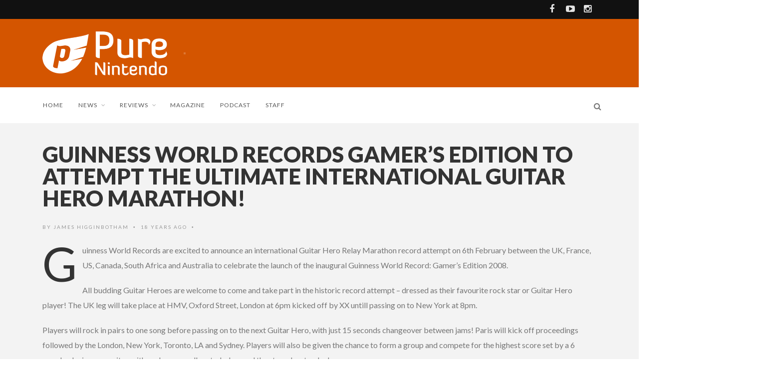

--- FILE ---
content_type: text/html; charset=UTF-8
request_url: https://purenintendo.com/guinness-world-records-gamers-edition-to-attempt-the-ultimate-international-guitar-hero-marathon/
body_size: 14760
content:
<!DOCTYPE html>
<!--[if IE 7]>
<html class="ie ie7" lang="en-US">
<![endif]-->
<!--[if IE 8]>
<html class="ie ie8" lang="en-US">
<![endif]-->
<!--[if !(IE 7) | !(IE 8) ]><!-->
<html lang="en-US">
<!--<![endif]-->
<head>

<meta charset="UTF-8">
<meta name="viewport" content="width=device-width, initial-scale=1" />
<link rel="pingback" href="https://purenintendo.com/xmlrpc.php">
<title>Guinness World Records Gamer&#039;s Edition to attempt the ultimate International Guitar Hero Marathon! - Pure Nintendo</title>

<!-- Ads -->
<link rel="preconnect" href="https://tags.bkrtx.com/">
<link rel="preconnect" href="https://securepubads.g.doubleclick.net/" crossorigin>
<link rel="preconnect" href="https://cdn.consentmanager.mgr.consensu.org/" crossorigin>

<style>
body {
	--cmpBgColor: #fff;
	--cmpTextColor: #333;
	--cmpLinkColor: #5f5f5f;
	--cmpPurposesColor: #5f5f5f;
	--cmpBrandColor: #f65002;
	--cmpLogo: url('https://cmp.network-n.com/js/img/logo.svg');
}
/** Ads **/
#nn_skinl {
    width: 301px;
    height: 970px;
    position: absolute;
    z-index: 1000;
    top: 845px;
    left: 50%;
    margin-left: -885px;
  }
  
#nn_skinr {
  width: 300px;
  height: 970px;
  position: absolute;
  z-index: 1000;
  top: 845px;
  left: 50%;
  margin-left: 585px;
}
    
.fixed-top {
  top: 83px !important;
  position: fixed !important;
}
    
.rightside {
  z-index: auto !important;
}
    
.sidebar {
  z-index: auto !important;
}
</style>

<script>window.AdSlots = window.AdSlots || {cmd: [], disableScripts: ['gpt','bk']};</script>
<script async src="https://tags.bkrtx.com/js/bk-coretag.js"></script>
<script async src="https://securepubads.g.doubleclick.net/tag/js/gpt.js"></script>
<script async src="https://kumo.network-n.com/dist/app.js" site="pure-nintendo"></script>
	
<meta name='robots' content='index, follow, max-image-preview:large, max-snippet:-1, max-video-preview:-1' />
<meta property="og:title" content="Guinness World Records Gamer’s Edition to attempt the ultimate International Guitar Hero Marathon!"/>
<meta property="og:description" content="Guinness World Records are excited to announce an international Guitar Hero Relay Marathon record attempt on 6th February between the UK, France, US, Canada, So"/>
<meta property="og:type" content="article"/>
<meta property="og:article:published_time" content="2008-01-07 13:31:51"/>
<meta property="og:article:modified_time" content="2008-01-07 13:31:51"/>
<meta property="og:article:tag" content="Reviews"/>
<meta property="og:article:tag" content="Press Releases"/>
<meta name="twitter:card" content="summary">
<meta name="twitter:title" content="Guinness World Records Gamer’s Edition to attempt the ultimate International Guitar Hero Marathon!"/>
<meta name="twitter:description" content="Guinness World Records are excited to announce an international Guitar Hero Relay Marathon record attempt on 6th February between the UK, France, US, Canada, So"/>
<meta name="author" content="James Higginbotham"/>

	<!-- This site is optimized with the Yoast SEO plugin v26.7 - https://yoast.com/wordpress/plugins/seo/ -->
	<title>Guinness World Records Gamer&#039;s Edition to attempt the ultimate International Guitar Hero Marathon! - Pure Nintendo</title>
	<link rel="canonical" href="https://purenintendo.com/guinness-world-records-gamers-edition-to-attempt-the-ultimate-international-guitar-hero-marathon/" />
	<meta property="og:url" content="https://purenintendo.com/guinness-world-records-gamers-edition-to-attempt-the-ultimate-international-guitar-hero-marathon/" />
	<meta property="og:site_name" content="Pure Nintendo" />
	<meta property="article:publisher" content="https://www.facebook.com/PureNintendo/" />
	<meta property="article:published_time" content="2008-01-07T18:31:51+00:00" />
	<meta name="author" content="James Higginbotham" />
	<meta name="twitter:creator" content="@PureNintendo" />
	<meta name="twitter:site" content="@PureNintendo" />
	<meta name="twitter:label1" content="Written by" />
	<meta name="twitter:data1" content="James Higginbotham" />
	<meta name="twitter:label2" content="Est. reading time" />
	<meta name="twitter:data2" content="1 minute" />
	<script type="application/ld+json" class="yoast-schema-graph">{"@context":"https://schema.org","@graph":[{"@type":"Article","@id":"https://purenintendo.com/guinness-world-records-gamers-edition-to-attempt-the-ultimate-international-guitar-hero-marathon/#article","isPartOf":{"@id":"https://purenintendo.com/guinness-world-records-gamers-edition-to-attempt-the-ultimate-international-guitar-hero-marathon/"},"author":{"name":"James Higginbotham","@id":"https://purenintendo.com/#/schema/person/42809153d1e46f198ccbcb24adaf549c"},"headline":"Guinness World Records Gamer&#8217;s Edition to attempt the ultimate International Guitar Hero Marathon!","datePublished":"2008-01-07T18:31:51+00:00","mainEntityOfPage":{"@id":"https://purenintendo.com/guinness-world-records-gamers-edition-to-attempt-the-ultimate-international-guitar-hero-marathon/"},"wordCount":288,"commentCount":0,"publisher":{"@id":"https://purenintendo.com/#organization"},"keywords":["Reviews","Press Releases"],"inLanguage":"en-US","potentialAction":[{"@type":"CommentAction","name":"Comment","target":["https://purenintendo.com/guinness-world-records-gamers-edition-to-attempt-the-ultimate-international-guitar-hero-marathon/#respond"]}]},{"@type":"WebPage","@id":"https://purenintendo.com/guinness-world-records-gamers-edition-to-attempt-the-ultimate-international-guitar-hero-marathon/","url":"https://purenintendo.com/guinness-world-records-gamers-edition-to-attempt-the-ultimate-international-guitar-hero-marathon/","name":"Guinness World Records Gamer's Edition to attempt the ultimate International Guitar Hero Marathon! - Pure Nintendo","isPartOf":{"@id":"https://purenintendo.com/#website"},"datePublished":"2008-01-07T18:31:51+00:00","breadcrumb":{"@id":"https://purenintendo.com/guinness-world-records-gamers-edition-to-attempt-the-ultimate-international-guitar-hero-marathon/#breadcrumb"},"inLanguage":"en-US","potentialAction":[{"@type":"ReadAction","target":["https://purenintendo.com/guinness-world-records-gamers-edition-to-attempt-the-ultimate-international-guitar-hero-marathon/"]}]},{"@type":"BreadcrumbList","@id":"https://purenintendo.com/guinness-world-records-gamers-edition-to-attempt-the-ultimate-international-guitar-hero-marathon/#breadcrumb","itemListElement":[{"@type":"ListItem","position":1,"name":"Home","item":"https://purenintendo.com/"},{"@type":"ListItem","position":2,"name":"Archive","item":"https://purenintendo.com/blog/"},{"@type":"ListItem","position":3,"name":"Guinness World Records Gamer&#8217;s Edition to attempt the ultimate International Guitar Hero Marathon!"}]},{"@type":"WebSite","@id":"https://purenintendo.com/#website","url":"https://purenintendo.com/","name":"Pure Nintendo","description":"Pure Nintendo and Pure Nintendo Magazine are your sources for the latest news on the Wii U, 3DS, and all things Nintendo.","publisher":{"@id":"https://purenintendo.com/#organization"},"potentialAction":[{"@type":"SearchAction","target":{"@type":"EntryPoint","urlTemplate":"https://purenintendo.com/?s={search_term_string}"},"query-input":{"@type":"PropertyValueSpecification","valueRequired":true,"valueName":"search_term_string"}}],"inLanguage":"en-US"},{"@type":"Organization","@id":"https://purenintendo.com/#organization","name":"Pure Media LLC","url":"https://purenintendo.com/","logo":{"@type":"ImageObject","inLanguage":"en-US","@id":"https://purenintendo.com/#/schema/logo/image/","url":"https://purenintendo.com/wp-content/uploads/2015/03/pnm-square.jpg","contentUrl":"https://purenintendo.com/wp-content/uploads/2015/03/pnm-square.jpg","width":1500,"height":1382,"caption":"Pure Media LLC"},"image":{"@id":"https://purenintendo.com/#/schema/logo/image/"},"sameAs":["https://www.facebook.com/PureNintendo/","https://x.com/PureNintendo","https://instagram.com/pure_nintendo/","https://www.youtube.com/c/PureNintendo"]},{"@type":"Person","@id":"https://purenintendo.com/#/schema/person/42809153d1e46f198ccbcb24adaf549c","name":"James Higginbotham","image":{"@type":"ImageObject","inLanguage":"en-US","@id":"https://purenintendo.com/#/schema/person/image/","url":"https://secure.gravatar.com/avatar/a428741d721348eaa12380ad1522b760700ad0612a214e05851ed5a9b28df2fd?s=96&d=mm&r=g","contentUrl":"https://secure.gravatar.com/avatar/a428741d721348eaa12380ad1522b760700ad0612a214e05851ed5a9b28df2fd?s=96&d=mm&r=g","caption":"James Higginbotham"},"description":"Likes long walks through the rain forest of South America. Enjoys picnics and Unicorns. Was also voted the sexiest man in High School.","url":"https://purenintendo.com/author/jahiggin/"}]}</script>
	<!-- / Yoast SEO plugin. -->


<link rel='dns-prefetch' href='//fonts.googleapis.com' />
<link rel='preconnect' href='https://fonts.gstatic.com' crossorigin />
<link rel="alternate" type="application/rss+xml" title="Pure Nintendo &raquo; Feed" href="https://purenintendo.com/feed/" />
<link rel="alternate" type="application/rss+xml" title="Pure Nintendo &raquo; Comments Feed" href="https://purenintendo.com/comments/feed/" />
<link rel="alternate" type="application/rss+xml" title="Pure Nintendo &raquo; Guinness World Records Gamer&#8217;s Edition to attempt the ultimate International Guitar Hero Marathon! Comments Feed" href="https://purenintendo.com/guinness-world-records-gamers-edition-to-attempt-the-ultimate-international-guitar-hero-marathon/feed/" />
<link rel="alternate" title="oEmbed (JSON)" type="application/json+oembed" href="https://purenintendo.com/wp-json/oembed/1.0/embed?url=https%3A%2F%2Fpurenintendo.com%2Fguinness-world-records-gamers-edition-to-attempt-the-ultimate-international-guitar-hero-marathon%2F" />
<link rel="alternate" title="oEmbed (XML)" type="text/xml+oembed" href="https://purenintendo.com/wp-json/oembed/1.0/embed?url=https%3A%2F%2Fpurenintendo.com%2Fguinness-world-records-gamers-edition-to-attempt-the-ultimate-international-guitar-hero-marathon%2F&#038;format=xml" />
		<!-- This site uses the Google Analytics by MonsterInsights plugin v9.11.1 - Using Analytics tracking - https://www.monsterinsights.com/ -->
							<script src="//www.googletagmanager.com/gtag/js?id=G-GKTTNBPBKX"  data-cfasync="false" data-wpfc-render="false" type="text/javascript" async></script>
			<script data-cfasync="false" data-wpfc-render="false" type="text/javascript">
				var mi_version = '9.11.1';
				var mi_track_user = true;
				var mi_no_track_reason = '';
								var MonsterInsightsDefaultLocations = {"page_location":"https:\/\/purenintendo.com\/guinness-world-records-gamers-edition-to-attempt-the-ultimate-international-guitar-hero-marathon\/"};
								if ( typeof MonsterInsightsPrivacyGuardFilter === 'function' ) {
					var MonsterInsightsLocations = (typeof MonsterInsightsExcludeQuery === 'object') ? MonsterInsightsPrivacyGuardFilter( MonsterInsightsExcludeQuery ) : MonsterInsightsPrivacyGuardFilter( MonsterInsightsDefaultLocations );
				} else {
					var MonsterInsightsLocations = (typeof MonsterInsightsExcludeQuery === 'object') ? MonsterInsightsExcludeQuery : MonsterInsightsDefaultLocations;
				}

								var disableStrs = [
										'ga-disable-G-GKTTNBPBKX',
									];

				/* Function to detect opted out users */
				function __gtagTrackerIsOptedOut() {
					for (var index = 0; index < disableStrs.length; index++) {
						if (document.cookie.indexOf(disableStrs[index] + '=true') > -1) {
							return true;
						}
					}

					return false;
				}

				/* Disable tracking if the opt-out cookie exists. */
				if (__gtagTrackerIsOptedOut()) {
					for (var index = 0; index < disableStrs.length; index++) {
						window[disableStrs[index]] = true;
					}
				}

				/* Opt-out function */
				function __gtagTrackerOptout() {
					for (var index = 0; index < disableStrs.length; index++) {
						document.cookie = disableStrs[index] + '=true; expires=Thu, 31 Dec 2099 23:59:59 UTC; path=/';
						window[disableStrs[index]] = true;
					}
				}

				if ('undefined' === typeof gaOptout) {
					function gaOptout() {
						__gtagTrackerOptout();
					}
				}
								window.dataLayer = window.dataLayer || [];

				window.MonsterInsightsDualTracker = {
					helpers: {},
					trackers: {},
				};
				if (mi_track_user) {
					function __gtagDataLayer() {
						dataLayer.push(arguments);
					}

					function __gtagTracker(type, name, parameters) {
						if (!parameters) {
							parameters = {};
						}

						if (parameters.send_to) {
							__gtagDataLayer.apply(null, arguments);
							return;
						}

						if (type === 'event') {
														parameters.send_to = monsterinsights_frontend.v4_id;
							var hookName = name;
							if (typeof parameters['event_category'] !== 'undefined') {
								hookName = parameters['event_category'] + ':' + name;
							}

							if (typeof MonsterInsightsDualTracker.trackers[hookName] !== 'undefined') {
								MonsterInsightsDualTracker.trackers[hookName](parameters);
							} else {
								__gtagDataLayer('event', name, parameters);
							}
							
						} else {
							__gtagDataLayer.apply(null, arguments);
						}
					}

					__gtagTracker('js', new Date());
					__gtagTracker('set', {
						'developer_id.dZGIzZG': true,
											});
					if ( MonsterInsightsLocations.page_location ) {
						__gtagTracker('set', MonsterInsightsLocations);
					}
										__gtagTracker('config', 'G-GKTTNBPBKX', {"forceSSL":"true","link_attribution":"true"} );
										window.gtag = __gtagTracker;										(function () {
						/* https://developers.google.com/analytics/devguides/collection/analyticsjs/ */
						/* ga and __gaTracker compatibility shim. */
						var noopfn = function () {
							return null;
						};
						var newtracker = function () {
							return new Tracker();
						};
						var Tracker = function () {
							return null;
						};
						var p = Tracker.prototype;
						p.get = noopfn;
						p.set = noopfn;
						p.send = function () {
							var args = Array.prototype.slice.call(arguments);
							args.unshift('send');
							__gaTracker.apply(null, args);
						};
						var __gaTracker = function () {
							var len = arguments.length;
							if (len === 0) {
								return;
							}
							var f = arguments[len - 1];
							if (typeof f !== 'object' || f === null || typeof f.hitCallback !== 'function') {
								if ('send' === arguments[0]) {
									var hitConverted, hitObject = false, action;
									if ('event' === arguments[1]) {
										if ('undefined' !== typeof arguments[3]) {
											hitObject = {
												'eventAction': arguments[3],
												'eventCategory': arguments[2],
												'eventLabel': arguments[4],
												'value': arguments[5] ? arguments[5] : 1,
											}
										}
									}
									if ('pageview' === arguments[1]) {
										if ('undefined' !== typeof arguments[2]) {
											hitObject = {
												'eventAction': 'page_view',
												'page_path': arguments[2],
											}
										}
									}
									if (typeof arguments[2] === 'object') {
										hitObject = arguments[2];
									}
									if (typeof arguments[5] === 'object') {
										Object.assign(hitObject, arguments[5]);
									}
									if ('undefined' !== typeof arguments[1].hitType) {
										hitObject = arguments[1];
										if ('pageview' === hitObject.hitType) {
											hitObject.eventAction = 'page_view';
										}
									}
									if (hitObject) {
										action = 'timing' === arguments[1].hitType ? 'timing_complete' : hitObject.eventAction;
										hitConverted = mapArgs(hitObject);
										__gtagTracker('event', action, hitConverted);
									}
								}
								return;
							}

							function mapArgs(args) {
								var arg, hit = {};
								var gaMap = {
									'eventCategory': 'event_category',
									'eventAction': 'event_action',
									'eventLabel': 'event_label',
									'eventValue': 'event_value',
									'nonInteraction': 'non_interaction',
									'timingCategory': 'event_category',
									'timingVar': 'name',
									'timingValue': 'value',
									'timingLabel': 'event_label',
									'page': 'page_path',
									'location': 'page_location',
									'title': 'page_title',
									'referrer' : 'page_referrer',
								};
								for (arg in args) {
																		if (!(!args.hasOwnProperty(arg) || !gaMap.hasOwnProperty(arg))) {
										hit[gaMap[arg]] = args[arg];
									} else {
										hit[arg] = args[arg];
									}
								}
								return hit;
							}

							try {
								f.hitCallback();
							} catch (ex) {
							}
						};
						__gaTracker.create = newtracker;
						__gaTracker.getByName = newtracker;
						__gaTracker.getAll = function () {
							return [];
						};
						__gaTracker.remove = noopfn;
						__gaTracker.loaded = true;
						window['__gaTracker'] = __gaTracker;
					})();
									} else {
										console.log("");
					(function () {
						function __gtagTracker() {
							return null;
						}

						window['__gtagTracker'] = __gtagTracker;
						window['gtag'] = __gtagTracker;
					})();
									}
			</script>
							<!-- / Google Analytics by MonsterInsights -->
		<style id='wp-img-auto-sizes-contain-inline-css' type='text/css'>
img:is([sizes=auto i],[sizes^="auto," i]){contain-intrinsic-size:3000px 1500px}
/*# sourceURL=wp-img-auto-sizes-contain-inline-css */
</style>
<style id='wp-emoji-styles-inline-css' type='text/css'>

	img.wp-smiley, img.emoji {
		display: inline !important;
		border: none !important;
		box-shadow: none !important;
		height: 1em !important;
		width: 1em !important;
		margin: 0 0.07em !important;
		vertical-align: -0.1em !important;
		background: none !important;
		padding: 0 !important;
	}
/*# sourceURL=wp-emoji-styles-inline-css */
</style>
<style id='wp-block-library-inline-css' type='text/css'>
:root{--wp-block-synced-color:#7a00df;--wp-block-synced-color--rgb:122,0,223;--wp-bound-block-color:var(--wp-block-synced-color);--wp-editor-canvas-background:#ddd;--wp-admin-theme-color:#007cba;--wp-admin-theme-color--rgb:0,124,186;--wp-admin-theme-color-darker-10:#006ba1;--wp-admin-theme-color-darker-10--rgb:0,107,160.5;--wp-admin-theme-color-darker-20:#005a87;--wp-admin-theme-color-darker-20--rgb:0,90,135;--wp-admin-border-width-focus:2px}@media (min-resolution:192dpi){:root{--wp-admin-border-width-focus:1.5px}}.wp-element-button{cursor:pointer}:root .has-very-light-gray-background-color{background-color:#eee}:root .has-very-dark-gray-background-color{background-color:#313131}:root .has-very-light-gray-color{color:#eee}:root .has-very-dark-gray-color{color:#313131}:root .has-vivid-green-cyan-to-vivid-cyan-blue-gradient-background{background:linear-gradient(135deg,#00d084,#0693e3)}:root .has-purple-crush-gradient-background{background:linear-gradient(135deg,#34e2e4,#4721fb 50%,#ab1dfe)}:root .has-hazy-dawn-gradient-background{background:linear-gradient(135deg,#faaca8,#dad0ec)}:root .has-subdued-olive-gradient-background{background:linear-gradient(135deg,#fafae1,#67a671)}:root .has-atomic-cream-gradient-background{background:linear-gradient(135deg,#fdd79a,#004a59)}:root .has-nightshade-gradient-background{background:linear-gradient(135deg,#330968,#31cdcf)}:root .has-midnight-gradient-background{background:linear-gradient(135deg,#020381,#2874fc)}:root{--wp--preset--font-size--normal:16px;--wp--preset--font-size--huge:42px}.has-regular-font-size{font-size:1em}.has-larger-font-size{font-size:2.625em}.has-normal-font-size{font-size:var(--wp--preset--font-size--normal)}.has-huge-font-size{font-size:var(--wp--preset--font-size--huge)}.has-text-align-center{text-align:center}.has-text-align-left{text-align:left}.has-text-align-right{text-align:right}.has-fit-text{white-space:nowrap!important}#end-resizable-editor-section{display:none}.aligncenter{clear:both}.items-justified-left{justify-content:flex-start}.items-justified-center{justify-content:center}.items-justified-right{justify-content:flex-end}.items-justified-space-between{justify-content:space-between}.screen-reader-text{border:0;clip-path:inset(50%);height:1px;margin:-1px;overflow:hidden;padding:0;position:absolute;width:1px;word-wrap:normal!important}.screen-reader-text:focus{background-color:#ddd;clip-path:none;color:#444;display:block;font-size:1em;height:auto;left:5px;line-height:normal;padding:15px 23px 14px;text-decoration:none;top:5px;width:auto;z-index:100000}html :where(.has-border-color){border-style:solid}html :where([style*=border-top-color]){border-top-style:solid}html :where([style*=border-right-color]){border-right-style:solid}html :where([style*=border-bottom-color]){border-bottom-style:solid}html :where([style*=border-left-color]){border-left-style:solid}html :where([style*=border-width]){border-style:solid}html :where([style*=border-top-width]){border-top-style:solid}html :where([style*=border-right-width]){border-right-style:solid}html :where([style*=border-bottom-width]){border-bottom-style:solid}html :where([style*=border-left-width]){border-left-style:solid}html :where(img[class*=wp-image-]){height:auto;max-width:100%}:where(figure){margin:0 0 1em}html :where(.is-position-sticky){--wp-admin--admin-bar--position-offset:var(--wp-admin--admin-bar--height,0px)}@media screen and (max-width:600px){html :where(.is-position-sticky){--wp-admin--admin-bar--position-offset:0px}}

/*# sourceURL=wp-block-library-inline-css */
</style><style id='global-styles-inline-css' type='text/css'>
:root{--wp--preset--aspect-ratio--square: 1;--wp--preset--aspect-ratio--4-3: 4/3;--wp--preset--aspect-ratio--3-4: 3/4;--wp--preset--aspect-ratio--3-2: 3/2;--wp--preset--aspect-ratio--2-3: 2/3;--wp--preset--aspect-ratio--16-9: 16/9;--wp--preset--aspect-ratio--9-16: 9/16;--wp--preset--color--black: #000000;--wp--preset--color--cyan-bluish-gray: #abb8c3;--wp--preset--color--white: #ffffff;--wp--preset--color--pale-pink: #f78da7;--wp--preset--color--vivid-red: #cf2e2e;--wp--preset--color--luminous-vivid-orange: #ff6900;--wp--preset--color--luminous-vivid-amber: #fcb900;--wp--preset--color--light-green-cyan: #7bdcb5;--wp--preset--color--vivid-green-cyan: #00d084;--wp--preset--color--pale-cyan-blue: #8ed1fc;--wp--preset--color--vivid-cyan-blue: #0693e3;--wp--preset--color--vivid-purple: #9b51e0;--wp--preset--gradient--vivid-cyan-blue-to-vivid-purple: linear-gradient(135deg,rgb(6,147,227) 0%,rgb(155,81,224) 100%);--wp--preset--gradient--light-green-cyan-to-vivid-green-cyan: linear-gradient(135deg,rgb(122,220,180) 0%,rgb(0,208,130) 100%);--wp--preset--gradient--luminous-vivid-amber-to-luminous-vivid-orange: linear-gradient(135deg,rgb(252,185,0) 0%,rgb(255,105,0) 100%);--wp--preset--gradient--luminous-vivid-orange-to-vivid-red: linear-gradient(135deg,rgb(255,105,0) 0%,rgb(207,46,46) 100%);--wp--preset--gradient--very-light-gray-to-cyan-bluish-gray: linear-gradient(135deg,rgb(238,238,238) 0%,rgb(169,184,195) 100%);--wp--preset--gradient--cool-to-warm-spectrum: linear-gradient(135deg,rgb(74,234,220) 0%,rgb(151,120,209) 20%,rgb(207,42,186) 40%,rgb(238,44,130) 60%,rgb(251,105,98) 80%,rgb(254,248,76) 100%);--wp--preset--gradient--blush-light-purple: linear-gradient(135deg,rgb(255,206,236) 0%,rgb(152,150,240) 100%);--wp--preset--gradient--blush-bordeaux: linear-gradient(135deg,rgb(254,205,165) 0%,rgb(254,45,45) 50%,rgb(107,0,62) 100%);--wp--preset--gradient--luminous-dusk: linear-gradient(135deg,rgb(255,203,112) 0%,rgb(199,81,192) 50%,rgb(65,88,208) 100%);--wp--preset--gradient--pale-ocean: linear-gradient(135deg,rgb(255,245,203) 0%,rgb(182,227,212) 50%,rgb(51,167,181) 100%);--wp--preset--gradient--electric-grass: linear-gradient(135deg,rgb(202,248,128) 0%,rgb(113,206,126) 100%);--wp--preset--gradient--midnight: linear-gradient(135deg,rgb(2,3,129) 0%,rgb(40,116,252) 100%);--wp--preset--font-size--small: 13px;--wp--preset--font-size--medium: 20px;--wp--preset--font-size--large: 36px;--wp--preset--font-size--x-large: 42px;--wp--preset--spacing--20: 0.44rem;--wp--preset--spacing--30: 0.67rem;--wp--preset--spacing--40: 1rem;--wp--preset--spacing--50: 1.5rem;--wp--preset--spacing--60: 2.25rem;--wp--preset--spacing--70: 3.38rem;--wp--preset--spacing--80: 5.06rem;--wp--preset--shadow--natural: 6px 6px 9px rgba(0, 0, 0, 0.2);--wp--preset--shadow--deep: 12px 12px 50px rgba(0, 0, 0, 0.4);--wp--preset--shadow--sharp: 6px 6px 0px rgba(0, 0, 0, 0.2);--wp--preset--shadow--outlined: 6px 6px 0px -3px rgb(255, 255, 255), 6px 6px rgb(0, 0, 0);--wp--preset--shadow--crisp: 6px 6px 0px rgb(0, 0, 0);}:where(.is-layout-flex){gap: 0.5em;}:where(.is-layout-grid){gap: 0.5em;}body .is-layout-flex{display: flex;}.is-layout-flex{flex-wrap: wrap;align-items: center;}.is-layout-flex > :is(*, div){margin: 0;}body .is-layout-grid{display: grid;}.is-layout-grid > :is(*, div){margin: 0;}:where(.wp-block-columns.is-layout-flex){gap: 2em;}:where(.wp-block-columns.is-layout-grid){gap: 2em;}:where(.wp-block-post-template.is-layout-flex){gap: 1.25em;}:where(.wp-block-post-template.is-layout-grid){gap: 1.25em;}.has-black-color{color: var(--wp--preset--color--black) !important;}.has-cyan-bluish-gray-color{color: var(--wp--preset--color--cyan-bluish-gray) !important;}.has-white-color{color: var(--wp--preset--color--white) !important;}.has-pale-pink-color{color: var(--wp--preset--color--pale-pink) !important;}.has-vivid-red-color{color: var(--wp--preset--color--vivid-red) !important;}.has-luminous-vivid-orange-color{color: var(--wp--preset--color--luminous-vivid-orange) !important;}.has-luminous-vivid-amber-color{color: var(--wp--preset--color--luminous-vivid-amber) !important;}.has-light-green-cyan-color{color: var(--wp--preset--color--light-green-cyan) !important;}.has-vivid-green-cyan-color{color: var(--wp--preset--color--vivid-green-cyan) !important;}.has-pale-cyan-blue-color{color: var(--wp--preset--color--pale-cyan-blue) !important;}.has-vivid-cyan-blue-color{color: var(--wp--preset--color--vivid-cyan-blue) !important;}.has-vivid-purple-color{color: var(--wp--preset--color--vivid-purple) !important;}.has-black-background-color{background-color: var(--wp--preset--color--black) !important;}.has-cyan-bluish-gray-background-color{background-color: var(--wp--preset--color--cyan-bluish-gray) !important;}.has-white-background-color{background-color: var(--wp--preset--color--white) !important;}.has-pale-pink-background-color{background-color: var(--wp--preset--color--pale-pink) !important;}.has-vivid-red-background-color{background-color: var(--wp--preset--color--vivid-red) !important;}.has-luminous-vivid-orange-background-color{background-color: var(--wp--preset--color--luminous-vivid-orange) !important;}.has-luminous-vivid-amber-background-color{background-color: var(--wp--preset--color--luminous-vivid-amber) !important;}.has-light-green-cyan-background-color{background-color: var(--wp--preset--color--light-green-cyan) !important;}.has-vivid-green-cyan-background-color{background-color: var(--wp--preset--color--vivid-green-cyan) !important;}.has-pale-cyan-blue-background-color{background-color: var(--wp--preset--color--pale-cyan-blue) !important;}.has-vivid-cyan-blue-background-color{background-color: var(--wp--preset--color--vivid-cyan-blue) !important;}.has-vivid-purple-background-color{background-color: var(--wp--preset--color--vivid-purple) !important;}.has-black-border-color{border-color: var(--wp--preset--color--black) !important;}.has-cyan-bluish-gray-border-color{border-color: var(--wp--preset--color--cyan-bluish-gray) !important;}.has-white-border-color{border-color: var(--wp--preset--color--white) !important;}.has-pale-pink-border-color{border-color: var(--wp--preset--color--pale-pink) !important;}.has-vivid-red-border-color{border-color: var(--wp--preset--color--vivid-red) !important;}.has-luminous-vivid-orange-border-color{border-color: var(--wp--preset--color--luminous-vivid-orange) !important;}.has-luminous-vivid-amber-border-color{border-color: var(--wp--preset--color--luminous-vivid-amber) !important;}.has-light-green-cyan-border-color{border-color: var(--wp--preset--color--light-green-cyan) !important;}.has-vivid-green-cyan-border-color{border-color: var(--wp--preset--color--vivid-green-cyan) !important;}.has-pale-cyan-blue-border-color{border-color: var(--wp--preset--color--pale-cyan-blue) !important;}.has-vivid-cyan-blue-border-color{border-color: var(--wp--preset--color--vivid-cyan-blue) !important;}.has-vivid-purple-border-color{border-color: var(--wp--preset--color--vivid-purple) !important;}.has-vivid-cyan-blue-to-vivid-purple-gradient-background{background: var(--wp--preset--gradient--vivid-cyan-blue-to-vivid-purple) !important;}.has-light-green-cyan-to-vivid-green-cyan-gradient-background{background: var(--wp--preset--gradient--light-green-cyan-to-vivid-green-cyan) !important;}.has-luminous-vivid-amber-to-luminous-vivid-orange-gradient-background{background: var(--wp--preset--gradient--luminous-vivid-amber-to-luminous-vivid-orange) !important;}.has-luminous-vivid-orange-to-vivid-red-gradient-background{background: var(--wp--preset--gradient--luminous-vivid-orange-to-vivid-red) !important;}.has-very-light-gray-to-cyan-bluish-gray-gradient-background{background: var(--wp--preset--gradient--very-light-gray-to-cyan-bluish-gray) !important;}.has-cool-to-warm-spectrum-gradient-background{background: var(--wp--preset--gradient--cool-to-warm-spectrum) !important;}.has-blush-light-purple-gradient-background{background: var(--wp--preset--gradient--blush-light-purple) !important;}.has-blush-bordeaux-gradient-background{background: var(--wp--preset--gradient--blush-bordeaux) !important;}.has-luminous-dusk-gradient-background{background: var(--wp--preset--gradient--luminous-dusk) !important;}.has-pale-ocean-gradient-background{background: var(--wp--preset--gradient--pale-ocean) !important;}.has-electric-grass-gradient-background{background: var(--wp--preset--gradient--electric-grass) !important;}.has-midnight-gradient-background{background: var(--wp--preset--gradient--midnight) !important;}.has-small-font-size{font-size: var(--wp--preset--font-size--small) !important;}.has-medium-font-size{font-size: var(--wp--preset--font-size--medium) !important;}.has-large-font-size{font-size: var(--wp--preset--font-size--large) !important;}.has-x-large-font-size{font-size: var(--wp--preset--font-size--x-large) !important;}
/*# sourceURL=global-styles-inline-css */
</style>

<style id='classic-theme-styles-inline-css' type='text/css'>
/*! This file is auto-generated */
.wp-block-button__link{color:#fff;background-color:#32373c;border-radius:9999px;box-shadow:none;text-decoration:none;padding:calc(.667em + 2px) calc(1.333em + 2px);font-size:1.125em}.wp-block-file__button{background:#32373c;color:#fff;text-decoration:none}
/*# sourceURL=/wp-includes/css/classic-themes.min.css */
</style>
<link rel='stylesheet' id='mpp_gutenberg-css' href='https://purenintendo.com/wp-content/plugins/profile-builder/add-ons-free/user-profile-picture/dist/blocks.style.build.css?ver=2.6.0' type='text/css' media='all' />
<link rel='stylesheet' id='font-awesome-css' href='https://purenintendo.com/wp-content/themes/edition/css/font-awesome/css/font-awesome.min.css?ver=4.3.0' type='text/css' media='all' />
<link rel='stylesheet' id='bootstrap-css' href='https://purenintendo.com/wp-content/themes/edition/css/bootstrap.min.css?ver=6.9' type='text/css' media='all' />
<link rel='stylesheet' id='theme-styles-css' href='https://purenintendo.com/wp-content/themes/edition-child/style.css?ver=6.9' type='text/css' media='all' />
<style id='theme-styles-inline-css' type='text/css'>
/* Custom CSS */ 
 .authorboxfull .avatar {
    margin: 0;
}
img.kanimate {
    -webkit-transition: none !important;
    -moz-transition: none !important;
    -o-transition: none !important;
    transition: none !important;
    -moz-animation-fill-mode: none;
    -webkit-animation-fill-mode: none;
    -moz-animation-timing-function: unset;
    -webkit-animation-timing-function: unset;
    animation-duration: unset;
}				

#logo, .top-ad, .regular-nav #menu, .regular-nav .searchnav {
	padding-top: 25px;
	padding-bottom: 25px;
}				
body.page-template-template-magazine #nn_skinl,
body.page-template-template-magazine #nn_skinr {
    display: none !important;
}
/*# sourceURL=theme-styles-inline-css */
</style>
<link rel="preload" as="style" href="https://fonts.googleapis.com/css?family=Lato:900,300,700,400&#038;subset=latin&#038;display=swap&#038;ver=1738533014" /><link rel="stylesheet" href="https://fonts.googleapis.com/css?family=Lato:900,300,700,400&#038;subset=latin&#038;display=swap&#038;ver=1738533014" media="print" onload="this.media='all'"><noscript><link rel="stylesheet" href="https://fonts.googleapis.com/css?family=Lato:900,300,700,400&#038;subset=latin&#038;display=swap&#038;ver=1738533014" /></noscript><link rel='stylesheet' id='themewich-shortcodes-css' href='https://purenintendo.com/wp-content/plugins/themewich-shortcodes/css/themewich-shortcodes.css?ver=6.9' type='text/css' media='all' />
<link rel='stylesheet' id='wppb_stylesheet-css' href='https://purenintendo.com/wp-content/plugins/profile-builder/assets/css/style-front-end.css?ver=3.15.2' type='text/css' media='all' />
<script type="text/javascript" src="https://purenintendo.com/wp-content/plugins/google-analytics-for-wordpress/assets/js/frontend-gtag.min.js?ver=9.11.1" id="monsterinsights-frontend-script-js" async="async" data-wp-strategy="async"></script>
<script data-cfasync="false" data-wpfc-render="false" type="text/javascript" id='monsterinsights-frontend-script-js-extra'>/* <![CDATA[ */
var monsterinsights_frontend = {"js_events_tracking":"true","download_extensions":"doc,pdf,ppt,zip,xls,docx,pptx,xlsx","inbound_paths":"[{\"path\":\"\\\/go\\\/\",\"label\":\"affiliate\"},{\"path\":\"\\\/recommend\\\/\",\"label\":\"affiliate\"}]","home_url":"https:\/\/purenintendo.com","hash_tracking":"false","v4_id":"G-GKTTNBPBKX"};/* ]]> */
</script>
<script type="text/javascript" src="https://purenintendo.com/wp-includes/js/jquery/jquery.min.js?ver=3.7.1" id="jquery-core-js"></script>
<script type="text/javascript" src="https://purenintendo.com/wp-includes/js/jquery/jquery-migrate.min.js?ver=3.4.1" id="jquery-migrate-js"></script>
<script type="text/javascript" src="https://purenintendo.com/wp-content/plugins/themewich-shortcodes/js/modernizr.min.js?ver=2.8.2" id="modernizr-js"></script>
<script type="text/javascript" src="https://purenintendo.com/wp-content/themes/edition/js/fixto.min.js?ver=0.3.0" id="fixto-js"></script>
<script type="text/javascript" src="https://purenintendo.com/wp-content/themes/edition/js/respond.min.js?ver=1.4.2" id="respond-js"></script>
<link rel="https://api.w.org/" href="https://purenintendo.com/wp-json/" /><link rel="alternate" title="JSON" type="application/json" href="https://purenintendo.com/wp-json/wp/v2/posts/10042" /><link rel="EditURI" type="application/rsd+xml" title="RSD" href="https://purenintendo.com/xmlrpc.php?rsd" />
<meta name="generator" content="WordPress 6.9" />
<meta name="generator" content="Seriously Simple Podcasting 3.14.2" />
<link rel='shortlink' href='https://purenintendo.com/?p=10042' />
<meta name="generator" content="Redux 4.5.10" />
<link rel="alternate" type="application/rss+xml" title="Podcast RSS feed" href="https://purenintendo.com/feed/podcast" />

<script type="text/javascript">
(function(url){
	if(/(?:Chrome\/26\.0\.1410\.63 Safari\/537\.31|WordfenceTestMonBot)/.test(navigator.userAgent)){ return; }
	var addEvent = function(evt, handler) {
		if (window.addEventListener) {
			document.addEventListener(evt, handler, false);
		} else if (window.attachEvent) {
			document.attachEvent('on' + evt, handler);
		}
	};
	var removeEvent = function(evt, handler) {
		if (window.removeEventListener) {
			document.removeEventListener(evt, handler, false);
		} else if (window.detachEvent) {
			document.detachEvent('on' + evt, handler);
		}
	};
	var evts = 'contextmenu dblclick drag dragend dragenter dragleave dragover dragstart drop keydown keypress keyup mousedown mousemove mouseout mouseover mouseup mousewheel scroll'.split(' ');
	var logHuman = function() {
		if (window.wfLogHumanRan) { return; }
		window.wfLogHumanRan = true;
		var wfscr = document.createElement('script');
		wfscr.type = 'text/javascript';
		wfscr.async = true;
		wfscr.src = url + '&r=' + Math.random();
		(document.getElementsByTagName('head')[0]||document.getElementsByTagName('body')[0]).appendChild(wfscr);
		for (var i = 0; i < evts.length; i++) {
			removeEvent(evts[i], logHuman);
		}
	};
	for (var i = 0; i < evts.length; i++) {
		addEvent(evts[i], logHuman);
	}
})('//purenintendo.com/?wordfence_lh=1&hid=A26FA5765D5F221889EE1FF4E9C48793');
</script>
      <!--Customizer CSS-->
      <style type="text/css">
                                                                                                                    </style>
      <!--Customizer CSS-->

      <style id="tw_options-dynamic-css" title="dynamic-css" class="redux-options-output">#logo, .top-ad, .regular-nav #menu, .regular-nav .searchnav{padding-top:25px;padding-bottom:25px;}.section .slidecaption .slidetitle,
                              .section .slidecaption h1,
                              .single-post .pagetitle .title,
                              #share-box h4{font-family:Lato;text-transform:uppercase;font-weight:900;font-style:normal;font-size:60px;}.grid .thumbovertext .title,
                       .carousel .carouselpost .thumbovertext .title,
                       .full-image-section .fullsection .title,
                       .single .no-full-image h1.title{font-family:Lato;text-transform:uppercase;font-weight:900;font-style:normal;font-size:44px;}.regulargrid .title,
                        .carousel.half-carousel .carouselpost .thumbovertext .title,
                        .halfgrid .thumbovertext .title,
                       .related .thumbovertext .title{font-family:Lato;text-transform:uppercase;font-weight:900;font-style:normal;font-size:28px;}.pagetitle .title,
                       #logo a,
                        .woocommerce-page .page-title,
                        .woocommerce div.product .product_title,
                       .full-post .full-image-section .fullsection .title{font-family:Lato;text-transform:uppercase;font-weight:900;font-style:normal;font-size:32px;}.pagertitle, .full-taxonomy .fullsection .subtitle, .pagetitle .subheadline{font-family:Lato;font-weight:300;font-style:normal;}.section-title span,
		        .woocommerce .entry-content h2,
		        .woocommerce-cart h2,
		        .woocommerce .related.products h2,
		        .woocommerce-checkout h2,
		        .widget h3.widget-title,
		        .widget h2.widget-title,
		        .widget h4.widget-title{font-family:Lato;text-transform:uppercase;letter-spacing:1px;font-weight:700;font-style:normal;}.sf-menu li > a{font-family:Lato;text-transform:uppercase;letter-spacing:1px;font-weight:normal;font-style:normal;font-size:12px;}.tiny-details, .badge, .badge a, .thumboverdate,
		        .badgesliver, .sharing a .sharetitle, a.button.outline,
                .woocommerce a.button, 
                .woocommerce-cart .wc-proceed-to-checkout a.checkout-button,
                .woocommerce div.product form.cart .button,
		        .woocommerce button, .woocommerce button.button,
		        .woocommerce .added_to_cart.wc-forward,
		        .woocommerce #respond input#submit, .woocommerce input.button,
		        a.more-link, .tagcloud.badge h5,
		        a.post-edit-link, .tabswrap ul.tabs li a,
		        ul.sf-menu li.megamenu .menu-item-type-custom > a,
		        ul.sf-menu li.megamenu .menu-item-type-custom .menu-item-type-custom > a,
		        .breaking, .breaking-title, .divider span, cite,
		        #breadcrumbs li, .woocommerce .woocommerce-breadcrumb{font-family:Lato;text-transform:uppercase;letter-spacing:2px;font-weight:400;font-style:normal;font-size:10px;}h1, .postcontent.no-review > p:first-child:first-letter{font-family:Lato;font-weight:300;font-style:normal;font-size:58px;}h2, blockquote, blockquote p{font-family:Lato;font-weight:300;font-style:normal;font-size:28px;}h3, .woocommerce ul.products li.product h3, .woocommerce h3 label{font-family:Lato;font-weight:400;font-style:normal;font-size:22px;}h4, h5, h6{font-family:Lato;font-weight:700;font-style:normal;}p, ul, ol, body, h4.review-title{font-family:Lato;font-weight:400;font-style:normal;font-size:16px;}</style>
<!--
<script type="text/javascript" src="https://purenintendo.com/wp-content/themes/edition-child/js/justins-ad-function5.js"></script>
-->

<!-- iTunes app -->
<!--<meta name="apple-itunes-app" content="app-id=597758301">-->

<link rel="shortcut icon" href="https://purenintendo.com/favicon.ico?v=2" />
<link rel="apple-touch-icon-precomposed" sizes="57x57" href="https://purenintendo.com/apple-touch-icon-57x57.png" />
<link rel="apple-touch-icon-precomposed" sizes="114x114" href="https://purenintendo.com/apple-touch-icon-114x114.png" />
<link rel="apple-touch-icon-precomposed" sizes="72x72" href="https://purenintendo.com/apple-touch-icon-72x72.png" />
<link rel="apple-touch-icon-precomposed" sizes="144x144" href="https://purenintendo.com/apple-touch-icon-144x144.png" />
<link rel="apple-touch-icon-precomposed" sizes="60x60" href="https://purenintendo.com/apple-touch-icon-60x60.png" />
<link rel="apple-touch-icon-precomposed" sizes="120x120" href="https://purenintendo.com/apple-touch-icon-120x120.png" />
<link rel="apple-touch-icon-precomposed" sizes="76x76" href="https://purenintendo.com/apple-touch-icon-76x76.png" />
<link rel="apple-touch-icon-precomposed" sizes="152x152" href="https://purenintendo.com/apple-touch-icon-152x152.png" />
<link rel="icon" type="image/png" href="https://purenintendo.com/favicon-196x196.png" sizes="196x196" />
<link rel="icon" type="image/png" href="https://purenintendo.com/favicon-96x96.png" sizes="96x96" />
<link rel="icon" type="image/png" href="https://purenintendo.com/favicon-64x64.png" sizes="64x64" />
<link rel="icon" type="image/png" href="https://purenintendo.com/favicon-48x48.png" sizes="48x48" />
<link rel="icon" type="image/png" href="https://purenintendo.com/favicon-32x32.png" sizes="32x32" />
<link rel="icon" type="image/png" href="https://purenintendo.com/favicon-24x24.png" sizes="24x24" />
<link rel="icon" type="image/png" href="https://purenintendo.com/favicon-16x16.png" sizes="16x16" />
<link rel="icon" type="image/png" href="https://purenintendo.com/favicon-128x128.png" sizes="128x128" />
<meta name="msapplication-square70x70logo" content="https://purenintendo.com/mstile-70x70.png" />
<meta name="msapplication-square150x150logo" content="https://purenintendo.com/mstile-150x150.png" />
<meta name="msapplication-wide310x150logo" content="https://purenintendo.com/mstile-310x150.png" />
<meta name="msapplication-square310x310logo" content="https://purenintendo.com/mstile-310x310.png" />
<meta name="application-name" content="Pure Nintendo"/>
<meta name="msapplication-TileColor" content="#d44500"/>
<meta name="msapplication-notification" content="frequency=30;polling-uri=http://notifications.buildmypinnedsite.com/?feed=https://purenintendo.com/feed&amp;id=1;polling-uri2=http://notifications.buildmypinnedsite.com/?feed=https://purenintendo.com/feed&amp;id=2;polling-uri3=http://notifications.buildmypinnedsite.com/?feed=https://purenintendo.com/feed&amp;id=3;polling-uri4=http://notifications.buildmypinnedsite.com/?feed=https://purenintendo.com/feed&amp;id=4;polling-uri5=http://notifications.buildmypinnedsite.com/?feed=https://purenintendo.com/feed&amp;id=5;cycle=1" />

<!-- Twitter meta -->
<!--
<meta name="twitter:card" content="app">
<meta name="twitter:site" content="@PureNintendo">
<meta name="twitter:description" content="Pure Nintendo Magazine (PNM) is your #1 independent source for exclusive interviews, game previews, concept art, game reviews, 8-bit pixel puzzles and much more direct from the world of Nintendo!">
<meta name="twitter:app:country" content="US">
<meta name="twitter:app:name:iphone" content="Pure Nintendo Magazine">
<meta name="twitter:app:id:iphone" content="597758301">
<meta name="twitter:app:name:ipad" content="Pure Nintendo Magazine">
<meta name="twitter:app:id:ipad" content="597758301">
<meta name="twitter:app:name:googleplay" content="Pure Nintendo Magazine">
<meta name="twitter:app:id:googleplay" content="com.purenintendo.magazine">
-->
<link rel='stylesheet' id='redux-custom-fonts-css' href='//purenintendo.com/wp-content/uploads/redux/custom-fonts/fonts.css?ver=1674834556' type='text/css' media='all' />
</head>


<body class="wp-singular post-template-default single single-post postid-10042 single-format-standard wp-theme-edition wp-child-theme-edition-child edition desktop-device altnav chrome osx edition child theme sticky-nav-enabled">
<!-- Ads -->
<!-- Desktop Tags -->
<div id="nn_skinl"></div>
<div id="nn_skinr"></div>
<div id="nn_player"></div>

<!-- Mobile Tags -->


<div id="preloaded-images"> 
<img src="https://purenintendo.com/wp-content/themes/edition/images/loading-spin.svg" width="1" height="1" alt="Image" /> 
</div>
<!-- .preloaded-images -->


<div class="top-bar">

		<div class="container">

			<div class="topbar-left">

												
			</div>

			<div class="topbar-right">
				<a href="https://www.facebook.com/PureNintendo" class="" target="_blank"><i class="fa fa-facebook"></i></a><a href="https://www.youtube.com/c/PureNintendo" class="" target="_blank"><i class="fa fa-youtube-play"></i></a><a href="https://www.instagram.com/purenintendo/" class="" target="_blank"><i class="fa fa-instagram"></i></a>			</div>
		</div>
	</div>
<!-- Navigation -->

	<div class="top-nav altnav">
		<div class="container top-nav-inner">
					<!-- Logo -->
					<div id="logo">
						<h2>							<a href="https://purenintendo.com">
																	<span class="logosizer" class="retina" style="max-width: 250px">
					  					<img src="https://purenintendo.com/wp-content/uploads/2015/02/pnnewlogo-allwhite-500px.png" alt="Pure Nintendo"/>
									</span>
															</a> 
						</h2> 
			  		</div>
			  		<!-- END Logo -->

					<div class="mobile-link table-cell">
						<a href="#mobilemenu"><i class="fa fa-bars"></i></a>
					</div>

					<div class="top-ad" id="nn_lb1">
						<div class="alignright">
							<!--<a href="https://www.patreon.com/PureNintendo" target="_blank" rel="nofollow noreferrer"><img src="https://purenintendo.com/wp-content/uploads/2017/07/TopWebsiteAd.jpg" width="728" height="90" alt="" scale="0" style="opacity: 1;"></a><div class="clear"></div>-->						</div>
						<div class="clear"></div>
					</div>
					<div id="nn_mobile_lb1"></div>
					<div id="nn_mobile_lb2"></div>
		</div>
	  
		<div class="altcontainer">
			<div class="container">
				<!-- Menu -->
				<div id="menu">
					<ul id="menu-header" class="sf-menu"><li id="menu-item-59452" class="menu-item menu-item-type-custom menu-item-object-custom menu-item-home menu-item-59452"><a href="https://purenintendo.com/">Home</a></li>
<li id="menu-item-59928" class="menu-item menu-item-type-custom menu-item-object-custom menu-item-home menu-item-has-children menu-item-59928"><a href="https://purenintendo.com">News</a>
<ul class="sub-menu">
	<li id="menu-item-157376" class="menu-item menu-item-type-taxonomy menu-item-object-category menu-item-157376 customsection"><a href="https://purenintendo.com/category/nintendo-news/nintendo-switch-2/">Nintendo Switch 2</a></li>
	<li id="menu-item-118860" class="menu-item menu-item-type-taxonomy menu-item-object-category menu-item-118860 customsection"><a href="https://purenintendo.com/category/nintendo-news/nintendo-switch/">Nintendo Switch</a></li>
</ul>
</li>
<li id="menu-item-59441" class="menu-item menu-item-type-taxonomy menu-item-object-category menu-item-has-children menu-item-59441 customsection"><a href="https://purenintendo.com/category/nintendo-reviews/">Reviews</a>
<ul class="sub-menu">
	<li id="menu-item-157375" class="menu-item menu-item-type-taxonomy menu-item-object-category menu-item-157375 customsection"><a href="https://purenintendo.com/category/nintendo-reviews/nintendo-switch-2-nintendo-reviews/">Nintendo Switch 2</a></li>
	<li id="menu-item-118861" class="menu-item menu-item-type-taxonomy menu-item-object-category menu-item-118861 customsection"><a href="https://purenintendo.com/category/nintendo-reviews/nintendo-switch-reviews/">Nintendo Switch</a></li>
	<li id="menu-item-80251" class="menu-item menu-item-type-taxonomy menu-item-object-category menu-item-80251 customsection"><a href="https://purenintendo.com/category/nintendo-reviews/nintendo-retro-reviews/">Retro Reviews</a></li>
	<li id="menu-item-121618" class="menu-item menu-item-type-taxonomy menu-item-object-category menu-item-121618 customsection"><a href="https://purenintendo.com/category/nintendo-reviews/nintendo-gear-reviews/">Gear Reviews</a></li>
</ul>
</li>
<li id="menu-item-67549" class="ethree menu-item menu-item-type-post_type menu-item-object-page menu-item-67549"><a href="https://purenintendo.com/magazine/">Magazine</a></li>
<li id="menu-item-105725" class="menu-item menu-item-type-custom menu-item-object-custom menu-item-105725"><a href="https://purenintendo.com/?s=podcast">Podcast</a></li>
<li id="menu-item-114809" class="menu-item menu-item-type-post_type menu-item-object-page menu-item-114809 customsection"><a href="https://purenintendo.com/staff/">Staff</a></li>
</ul>	
					<!--Searchbox-->
					<div class="searchnav">
						
<!--Searchbox-->
<div class="search-form search">
	<form role="search" method="get" name="SearchForm" class="search-form" action="https://purenintendo.com/">
		<label>
			<input type="search" class="search-field" placeholder="Search..." value="" name="s" title="Search..." />
		</label>
	</form>
	<i class="fa fa-search searchbutton"></i>
</div>
<!--Searchbox-->					</div>
					<div class="clear"></div>
				</div>
			<!-- END Menu -->  
			</div>
			<div class="clear"></div>
		</div>
	</div><!-- End Top Nav -->


	<!-- Mobile Navigation -->
	<nav id="mobilemenu">
						<ul><li class="menu-item menu-item-type-custom menu-item-object-custom menu-item-home menu-item-59452"><a href="https://purenintendo.com/">Home</a></li>
<li class="menu-item menu-item-type-custom menu-item-object-custom menu-item-home menu-item-has-children menu-item-59928"><a href="https://purenintendo.com">News</a>
<ul class="sub-menu">
	<li class="menu-item menu-item-type-taxonomy menu-item-object-category menu-item-157376"><a href="https://purenintendo.com/category/nintendo-news/nintendo-switch-2/">Nintendo Switch 2</a></li>
	<li class="menu-item menu-item-type-taxonomy menu-item-object-category menu-item-118860"><a href="https://purenintendo.com/category/nintendo-news/nintendo-switch/">Nintendo Switch</a></li>
</ul>
</li>
<li class="menu-item menu-item-type-taxonomy menu-item-object-category menu-item-has-children menu-item-59441"><a href="https://purenintendo.com/category/nintendo-reviews/">Reviews</a>
<ul class="sub-menu">
	<li class="menu-item menu-item-type-taxonomy menu-item-object-category menu-item-157375"><a href="https://purenintendo.com/category/nintendo-reviews/nintendo-switch-2-nintendo-reviews/">Nintendo Switch 2</a></li>
	<li class="menu-item menu-item-type-taxonomy menu-item-object-category menu-item-118861"><a href="https://purenintendo.com/category/nintendo-reviews/nintendo-switch-reviews/">Nintendo Switch</a></li>
	<li class="menu-item menu-item-type-taxonomy menu-item-object-category menu-item-80251"><a href="https://purenintendo.com/category/nintendo-reviews/nintendo-retro-reviews/">Retro Reviews</a></li>
	<li class="menu-item menu-item-type-taxonomy menu-item-object-category menu-item-121618"><a href="https://purenintendo.com/category/nintendo-reviews/nintendo-gear-reviews/">Gear Reviews</a></li>
</ul>
</li>
<li class="ethree menu-item menu-item-type-post_type menu-item-object-page menu-item-67549"><a href="https://purenintendo.com/magazine/">Magazine</a></li>
<li class="menu-item menu-item-type-custom menu-item-object-custom menu-item-105725"><a href="https://purenintendo.com/?s=podcast">Podcast</a></li>
<li class="menu-item menu-item-type-post_type menu-item-object-page menu-item-114809"><a href="https://purenintendo.com/staff/">Staff</a></li>
</ul>			</nav> 
  	<!-- END Mobile Navigation -->

<div id="sitecontainer">


	
	<!-- Post Wrapper -->
		<div class="no-sidebar no-thumbnail no-full-image no-review no-sharing no-author-box no-related dropcap-enabled  post-10042 post type-post status-publish format-standard hentry tag-reviews tag-press-releases">
			
			<div class="container">
				<div class="rightside">
					


					<div class="postcontentwrap">
					
						<div class="rightcontent">

															<h1 class="title entry-title" >
									Guinness World Records Gamer&#8217;s Edition to attempt the ultimate International Guitar Hero Marathon!								</h1>
								<div class="authorinfo not-full">
									<span class="author vcard">
										By										<span class="fn" >
											<a href="https://purenintendo.com/author/jahiggin/" title="Posts by James Higginbotham" rel="author">James Higginbotham</a>										</span>
									</span>
									<span class="tw-bullet">&nbsp;&bull;&nbsp;</span>
									<span ></span>
									<span class="updated">
										18 years ago									</span>
									<span class="tw-bullet">&nbsp;&bull;&nbsp;</span>
																	</div>
							
							
							<div class="postcontent content">
								
								
									<p>Guinness World Records are excited to announce an international Guitar Hero Relay Marathon record attempt on 6th February between the UK, France, US, Canada, South Africa and Australia to celebrate the launch of the inaugural Guinness World Record: Gamer’s Edition 2008.</p>
<p>All budding Guitar Heroes are welcome to come and take part in the historic record attempt – dressed as their favourite rock star or Guitar Hero player! The UK leg will take place at HMV, Oxford Street, London at 6pm kicked off by XX untill passing on to New York at 8pm.</p>
<p>Players will rock in pairs to one song before passing on to the next Guitar Hero, with just 15 seconds changeover between jams! Paris will kick off proceedings followed by the London, New York, Toronto, LA and Sydney. Players will also be given the chance to form a group and compete for the highest score set by a 6 people playing one guitar, with each person allocated a key and the strum bar to play!</p>
<p>The Guinness World Records: Gamer’s Edition 2008 released on February 8 is an exciting new venture which celebrates the records and achievement of the video gaming world. The book profiles the worlds best selling titles, reviews games and accessories and is packed with tips, cheats and trivia that will keep gamers engrossed!</p>
<p>‘Videogaming was one of our most popular sections of our annual book,’ explained Gamer’s Edition Editor Keith Pullin ‘we are delighted to now give video game records the space they deserve, it is a must have for every gaming enthusiast!’</p>
<p>To register for the London leg of the Guitar Hero Relay marathon please contact <a href="mailto:guitarherolondon@guinnessworldrecords.com" class="releaselink" target="_new">guitarherolondon@guinnessworldrecords.com</a></p>

								
							</div>

							<div class="afterpost-items">
								
<div class="tagcloud badge"><h5>Tags</h5><a href="https://purenintendo.com/tag/reviews/" rel="tag">Reviews</a> <a href="https://purenintendo.com/tag/press-releases/" rel="tag">Press Releases</a></div><div class="clear"></div>
<div class="commentwrapper">
    <!-- You can start editing here. -->
						
	        <!-- Submit Comment Form -->
        <div class="commentsform">
            <div class="section-title">
                <span>Submit a Comment</span>
            </div>
				<div id="respond" class="comment-respond">
		<h3 id="reply-title" class="comment-reply-title"> <small><a rel="nofollow" id="cancel-comment-reply-link" href="/guinness-world-records-gamers-edition-to-attempt-the-ultimate-international-guitar-hero-marathon/#respond" style="display:none;">Cancel reply</a></small></h3>	</div><!-- #respond -->
	        </div>
	</div>							</div>

						</div><!-- .rightcontent -->
						<div class="clear"></div>
					</div><!-- .postcontentwrap -->
				</div><!-- .rightside -->

	            					<div class="sidebar">
						<div class="sidebarcontent">
							<div id="text-665" class="widget widget_text">			<div class="textwidget"><div id="nn_mobile_mpu2"></div>
<p><a title="Pure Nintendo Patreon" href="https://www.patreon.com/PureNintendo" target="_blank" rel="nofollow noreferrer noopener"><img decoding="async" src="https://purenintendo.com/wp-content/uploads/2023/07/subscribe-to-pure-nintendo.png" alt="Pure Nintendo Patreon" width="300"/></a></p>
<div id="nn_mpu1"></div>
<div id="nn_mobile_mpu1"></div>
<div id="nn_mobile_mpu3"></div>
</div>
		</div><div class="clear"></div>						</div><!-- .sidebarcontent -->
					</div><!-- .sidebar -->
				
			</div><!-- .container -->
		</div><!-- Post Wrapper -->


		<div class="clear"></div>

	<!-- Footer -->
			<div id="footer" class="dark">
			<div class="container clearfix">
				<div class="col-md-12">
					<div class="one-third"><div id="block-2" class="widget widget_block"><p><img decoding="async" src="https://purenintendo.com/wp-content/uploads/2015/02/pnnewlogo-allwhite-500px.png" alt="Pure Nintendo Logo"></p>
<p>Your source for the most up-to-date Nintendo news covering the Nintendo Switch.</p>
<p>
<a href="https://www.metacritic.com/publication/pure-nintendo?filter=games" target="_blank" rel="noopener noreferrer">Metacritic</a>
</p>
<p>
<a href="https://opencritic.com/outlet/603/pure-nintendo" target="_blank" rel="noopener noreferrer">OpenCritic</a>
</p>
<p>
<a href="https://purenintendo.com/privacy-policy/">Privacy Policy</a>
</p>
<p>
<a class="nn-cmp-show" href="#">Manage Cookie Settings</a>
</p>
<p><span class="tiny-details">© Pure Media LLC</span></p></div><div class="clear"></div></div>
					<div class="one-third"></div>
					<div class="one-third column-last"></div>
					<div class="clear"></div>
				</div>
			</div>
			<div class="clear"></div>
		</div>
		<!-- End Footer -->

		<!-- Scroll to Top Button -->
		<div class="top">
			<a href="#">
				<span class="scrolltop">
					<span>
						Top					</span>
				</span>
			</a>
		</div>
		<!-- End Scroll to Top Button -->

	</div>
	<!-- End Site Container -->

</div>
<!-- End .mm-page -->

<!-- Theme Hook -->
<script type="speculationrules">
{"prefetch":[{"source":"document","where":{"and":[{"href_matches":"/*"},{"not":{"href_matches":["/wp-*.php","/wp-admin/*","/wp-content/uploads/*","/wp-content/*","/wp-content/plugins/*","/wp-content/themes/edition-child/*","/wp-content/themes/edition/*","/*\\?(.+)"]}},{"not":{"selector_matches":"a[rel~=\"nofollow\"]"}},{"not":{"selector_matches":".no-prefetch, .no-prefetch a"}}]},"eagerness":"conservative"}]}
</script>
<style type="text/css"> 
         /* Hide reCAPTCHA V3 badge */
        .grecaptcha-badge {
        
            visibility: hidden !important;
        
        }
    </style><script type="text/javascript" src="https://purenintendo.com/wp-content/plugins/profile-builder/add-ons-free/user-profile-picture/js/mpp-frontend.js?ver=2.6.0" id="mpp_gutenberg_tabs-js"></script>
<script type="text/javascript" src="https://purenintendo.com/wp-content/plugins/themewich-shortcodes/js/jquery.magnific-popup.min.js?ver=0.9.4" id="magnificpopup-js"></script>
<script type="text/javascript" src="https://purenintendo.com/wp-includes/js/imagesloaded.min.js?ver=5.0.0" id="imagesloaded-js"></script>
<script type="text/javascript" src="https://purenintendo.com/wp-content/plugins/themewich-shortcodes/js/jquery.isotope.min.js?ver=1.5.25" id="isotope-js"></script>
<script type="text/javascript" src="https://purenintendo.com/wp-includes/js/jquery/ui/core.min.js?ver=1.13.3" id="jquery-ui-core-js"></script>
<script type="text/javascript" src="https://purenintendo.com/wp-includes/js/jquery/ui/tabs.min.js?ver=1.13.3" id="jquery-ui-tabs-js"></script>
<script type="text/javascript" src="https://purenintendo.com/wp-includes/js/jquery/ui/accordion.min.js?ver=1.13.3" id="jquery-ui-accordion-js"></script>
<script type="text/javascript" src="https://purenintendo.com/wp-content/plugins/themewich-shortcodes/js/themewich.shortcodes.js?ver=1.4.1" id="themewich-shortcodes-js"></script>
<script type="text/javascript" src="https://purenintendo.com/wp-includes/js/comment-reply.min.js?ver=6.9" id="comment-reply-js" async="async" data-wp-strategy="async" fetchpriority="low"></script>
<script type="text/javascript" src="https://purenintendo.com/wp-content/themes/edition/js/superfish.min.js?ver=1.7.5" id="superfish-js"></script>
<script type="text/javascript" src="https://purenintendo.com/wp-content/themes/edition/js/jquery.mmenu.min.all.js?ver=5.0.4" id="mmenu-js"></script>
<script type="text/javascript" src="https://purenintendo.com/wp-content/themes/edition/js/jquery.fitvids.js?ver=1.1" id="fitvids-js"></script>
<script type="text/javascript" src="https://purenintendo.com/wp-content/themes/edition/js/jquery.easing.1.3.js?ver=1.3" id="easing-js"></script>
<script type="text/javascript" src="https://purenintendo.com/wp-content/themes/edition/js/jquery.bxslider.min.js?ver=4.2.12" id="bxslider-js"></script>
<script type="text/javascript" src="https://purenintendo.com/wp-content/themes/edition/js/jquery.backstretch.min.js?ver=2.0.4" id="backstretch-js"></script>
<script type="text/javascript" src="https://purenintendo.com/wp-includes/js/underscore.min.js?ver=1.13.7" id="underscore-js"></script>
<script type="text/javascript" id="custom-js-extra">
/* <![CDATA[ */
var agAjax = {"ajaxurl":"https://purenintendo.com/wp-admin/admin-ajax.php","get_template_directory_uri":"https://purenintendo.com/wp-content/themes/edition","nonce":"86be81870d"};
//# sourceURL=custom-js-extra
/* ]]> */
</script>
<script type="text/javascript" src="https://purenintendo.com/wp-content/themes/edition/js/custom.js?ver=1.7.11" id="custom-js"></script>
<script id="wp-emoji-settings" type="application/json">
{"baseUrl":"https://s.w.org/images/core/emoji/17.0.2/72x72/","ext":".png","svgUrl":"https://s.w.org/images/core/emoji/17.0.2/svg/","svgExt":".svg","source":{"concatemoji":"https://purenintendo.com/wp-includes/js/wp-emoji-release.min.js?ver=6.9"}}
</script>
<script type="module">
/* <![CDATA[ */
/*! This file is auto-generated */
const a=JSON.parse(document.getElementById("wp-emoji-settings").textContent),o=(window._wpemojiSettings=a,"wpEmojiSettingsSupports"),s=["flag","emoji"];function i(e){try{var t={supportTests:e,timestamp:(new Date).valueOf()};sessionStorage.setItem(o,JSON.stringify(t))}catch(e){}}function c(e,t,n){e.clearRect(0,0,e.canvas.width,e.canvas.height),e.fillText(t,0,0);t=new Uint32Array(e.getImageData(0,0,e.canvas.width,e.canvas.height).data);e.clearRect(0,0,e.canvas.width,e.canvas.height),e.fillText(n,0,0);const a=new Uint32Array(e.getImageData(0,0,e.canvas.width,e.canvas.height).data);return t.every((e,t)=>e===a[t])}function p(e,t){e.clearRect(0,0,e.canvas.width,e.canvas.height),e.fillText(t,0,0);var n=e.getImageData(16,16,1,1);for(let e=0;e<n.data.length;e++)if(0!==n.data[e])return!1;return!0}function u(e,t,n,a){switch(t){case"flag":return n(e,"\ud83c\udff3\ufe0f\u200d\u26a7\ufe0f","\ud83c\udff3\ufe0f\u200b\u26a7\ufe0f")?!1:!n(e,"\ud83c\udde8\ud83c\uddf6","\ud83c\udde8\u200b\ud83c\uddf6")&&!n(e,"\ud83c\udff4\udb40\udc67\udb40\udc62\udb40\udc65\udb40\udc6e\udb40\udc67\udb40\udc7f","\ud83c\udff4\u200b\udb40\udc67\u200b\udb40\udc62\u200b\udb40\udc65\u200b\udb40\udc6e\u200b\udb40\udc67\u200b\udb40\udc7f");case"emoji":return!a(e,"\ud83e\u1fac8")}return!1}function f(e,t,n,a){let r;const o=(r="undefined"!=typeof WorkerGlobalScope&&self instanceof WorkerGlobalScope?new OffscreenCanvas(300,150):document.createElement("canvas")).getContext("2d",{willReadFrequently:!0}),s=(o.textBaseline="top",o.font="600 32px Arial",{});return e.forEach(e=>{s[e]=t(o,e,n,a)}),s}function r(e){var t=document.createElement("script");t.src=e,t.defer=!0,document.head.appendChild(t)}a.supports={everything:!0,everythingExceptFlag:!0},new Promise(t=>{let n=function(){try{var e=JSON.parse(sessionStorage.getItem(o));if("object"==typeof e&&"number"==typeof e.timestamp&&(new Date).valueOf()<e.timestamp+604800&&"object"==typeof e.supportTests)return e.supportTests}catch(e){}return null}();if(!n){if("undefined"!=typeof Worker&&"undefined"!=typeof OffscreenCanvas&&"undefined"!=typeof URL&&URL.createObjectURL&&"undefined"!=typeof Blob)try{var e="postMessage("+f.toString()+"("+[JSON.stringify(s),u.toString(),c.toString(),p.toString()].join(",")+"));",a=new Blob([e],{type:"text/javascript"});const r=new Worker(URL.createObjectURL(a),{name:"wpTestEmojiSupports"});return void(r.onmessage=e=>{i(n=e.data),r.terminate(),t(n)})}catch(e){}i(n=f(s,u,c,p))}t(n)}).then(e=>{for(const n in e)a.supports[n]=e[n],a.supports.everything=a.supports.everything&&a.supports[n],"flag"!==n&&(a.supports.everythingExceptFlag=a.supports.everythingExceptFlag&&a.supports[n]);var t;a.supports.everythingExceptFlag=a.supports.everythingExceptFlag&&!a.supports.flag,a.supports.everything||((t=a.source||{}).concatemoji?r(t.concatemoji):t.wpemoji&&t.twemoji&&(r(t.twemoji),r(t.wpemoji)))});
//# sourceURL=https://purenintendo.com/wp-includes/js/wp-emoji-loader.min.js
/* ]]> */
</script>
<script type="text/javascript">// New selector
jQuery.expr[':'].Contains = function(a, i, m) {
 return jQuery(a).text().toUpperCase()
     .indexOf(m[3].toUpperCase()) >= 0;
};

// Overwrites old selecor
jQuery.expr[':'].contains = function(a, i, m) {
 return jQuery(a).text().toUpperCase()
     .indexOf(m[3].toUpperCase()) >= 0;
};

if (jQuery('.reviewline:contains("Overall Score")').length == 2) {
    jQuery('.reviewline:contains("Overall Score")').last().remove();
}</script></body>
</html>